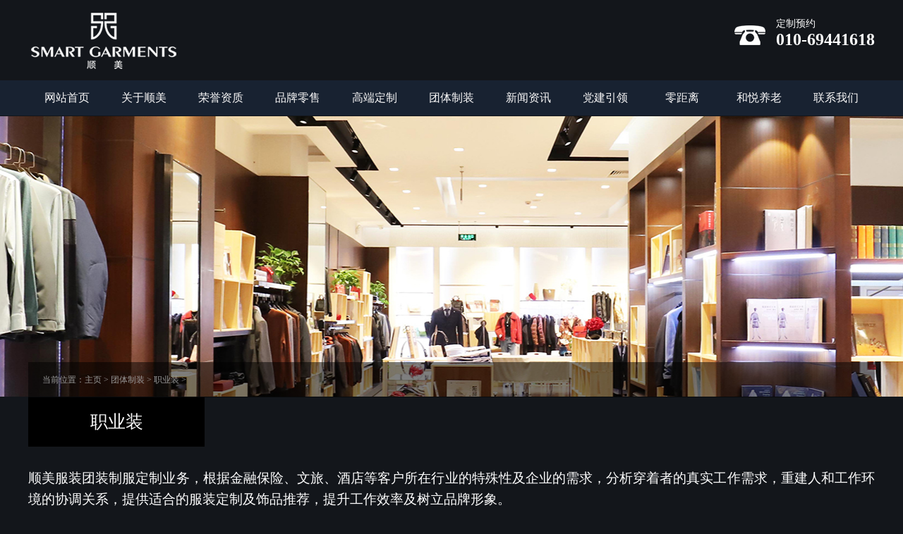

--- FILE ---
content_type: text/html; charset=utf-8
request_url: https://www.smartgarments.com/index.php?m=content&c=index&a=lists&catid=31
body_size: 2955
content:
<!DOCTYPE html PUBLIC "-//W3C//DTD XHTML 1.0 Transitional//EN" "http://www.w3.org/TR/xhtml1/DTD/xhtml1-transitional.dtd">
<html xmlns="http://www.w3.org/1999/xhtml">
<head>
<meta http-equiv="X-UA-Compatible" content="IE=edge">
<meta http-equiv="Content-Type" content="text/html; charset=utf-8" />
<title>顺美团装定制-职业装 - 北京顺美服装股份有限公司</title>
<meta name="keywords" content="北京顺美服装股份有限公司">
<meta name="description" content="北京顺美服装股份有限公司">
<link href="/static/css/style.css" rel="stylesheet" type="text/css" />
<link href="/static/css/animate.min.css" rel="stylesheet" type="text/css" />
<script src="/static/js/jquery.min.js" type="text/javascript"></script>
</head>
<body>
<div class="head container"> <a href="/"><img src="https://www.smartgarments.com/uploadfile/2023/0629/20230629095053823.png" class="wow fadeInLeft"/></a>
  <div class="toptell fr wow fadeInRight">
    <p>定制预约</p>
    <span><a href='tel:010-69441618' style="color: #fff;">010-69441618</a></span> </div>
</div>
<div class="nav">
  <div class="container">
    <ul>
      <li><a href="/" class="one">网站首页</a></li>
	  	        <li> <a href="https://www.smartgarments.com/index.php?m=content&c=index&a=lists&catid=1" class="one">关于顺美</a>
	            <ul >
          	            
          <li><a href="https://www.smartgarments.com/index.php?m=content&c=index&a=lists&catid=17">企业简介</a></li>
                    
          <li><a href="https://www.smartgarments.com/index.php?m=content&c=index&a=lists&catid=18">企业文化</a></li>
                    
          <li><a href="https://www.smartgarments.com/index.php?m=content&c=index&a=lists&catid=19">企业大事记</a></li>
          	            
        </ul>
		      </li>
	        <li> <a href="https://www.smartgarments.com/index.php?m=content&c=index&a=lists&catid=22" class="one">荣誉资质</a>
	            <ul >
          	            
          <li><a href="https://www.smartgarments.com/index.php?m=content&c=index&a=lists&catid=24">社会荣誉</a></li>
                    
          <li><a href="https://www.smartgarments.com/index.php?m=content&c=index&a=lists&catid=23">高新企业</a></li>
                    
          <li><a href="https://www.smartgarments.com/index.php?m=content&c=index&a=lists&catid=25">专利研发</a></li>
          	            
        </ul>
		      </li>
	        <li> <a href="https://www.smartgarments.com/index.php?m=content&c=index&a=lists&catid=34" class="one">品牌零售</a>
	            <ul >
          	            
          <li><a href="https://www.smartgarments.com/index.php?m=content&c=index&a=lists&catid=9">男装</a></li>
          	            
        </ul>
		      </li>
	        <li> <a href="https://www.smartgarments.com/index.php?m=content&c=index&a=lists&catid=4" class="one">高端定制</a>
	          </li>
	        <li> <a href="https://www.smartgarments.com/index.php?m=content&c=index&a=lists&catid=5" class="one">团体制装</a>
	            <ul >
          	            
          <li><a href="https://www.smartgarments.com/index.php?m=content&c=index&a=lists&catid=29">校服</a></li>
                    
          <li><a href="https://www.smartgarments.com/index.php?m=content&c=index&a=lists&catid=30">制服</a></li>
                    
          <li><a href="https://www.smartgarments.com/index.php?m=content&c=index&a=lists&catid=31">职业装</a></li>
                    
          <li><a href="https://www.smartgarments.com/index.php?m=content&c=index&a=lists&catid=32">工程服</a></li>
                    
          <li><a href="https://www.smartgarments.com/index.php?m=content&c=index&a=lists&catid=33">志愿者服</a></li>
          	            
        </ul>
		      </li>
	        <li> <a href="https://www.smartgarments.com/index.php?m=content&c=index&a=lists&catid=6" class="one">新闻资讯</a>
	            <ul >
          	            
          <li><a href="https://www.smartgarments.com/index.php?m=content&c=index&a=lists&catid=14">公司新闻</a></li>
                    
          <li><a href="https://www.smartgarments.com/index.php?m=content&c=index&a=lists&catid=15">行业新闻</a></li>
          	            
        </ul>
		      </li>
	        <li> <a href="https://www.smartgarments.com/index.php?m=content&c=index&a=lists&catid=7" class="one">党建引领</a>
	          </li>
	        <li> <a href="https://www.smartgarments.com/index.php?m=content&c=index&a=lists&catid=58" class="one">零距离</a>
	          </li>
	        <li> <a href="https://www.smartgarments.com/index.php?m=content&c=index&a=lists&catid=59" class="one">和悦养老</a>
	          </li>
	        <li> <a href="https://www.smartgarments.com/index.php?m=content&c=index&a=lists&catid=8" class="one">联系我们</a>
	            <ul >
          	            
          <li><a href="https://www.smartgarments.com/index.php?m=content&c=index&a=lists&catid=21">联系方式</a></li>
          	            
        </ul>
		      </li>
	  	  	  
	  
    </ul>
  </div>
</div>
<div class="banner guanyu" style="background: url(http://www.smartgarments.com/uploadfile/2023/0705/20230705205813143.jpg) no-repeat center;">
  <div class="container">
    <div class="position"> 当前位置：<a href='/'>主页</a> >  <a href="https://www.smartgarments.com/index.php?m=content&c=index&a=lists&catid=5">团体制装</a> > <a href="https://www.smartgarments.com/index.php?m=content&c=index&a=lists&catid=31">职业装</a> >  </div>
  </div>
</div>
<div class="submenu container">
  <div class="fl lm wow bounceInLeft">职业装</div>
  <ul class="fr wow bounceInRight">
  </ul>
</div>
<div class="main container wow fadeInUp">
  <div class="content"> <p style="text-align:justify"><span style="font-size:10.5pt"><span style="font-family:等线"><span style="font-size:14.0pt"><span style="font-family:仿宋">顺美服装团装制服定制业务，根据金融保险、文旅、酒店等客户所在行业的特殊性及企业的需求，分析穿着者的真实工作需求，重建人和工作环境的协调关系，提供适合的服装定制及饰品推荐，提升工作效率及树立品牌形象。</span></span></span></span></p>

<p style="text-align:left"><strong><span style="font-size:10.5pt"><span style="font-family:等线"><span style="font-size:24px">合作案例</span><span style="font-size:20px">：</span></span></span></strong></p>

<p style="text-align:left"><span style="font-size:10.5pt"><span style="font-family:等线"><span style="font-size:14.0pt"><span style="font-family:仿宋">中国农业发展银行、中国发展银行、山西银行、中建一局、北京住总、中国人寿、中国人民财产保险、钓鱼台大酒店、山西大酒店等</span></span></span></span></p>

<p style="text-align:left"><img src="https://www.smartgarments.com/uploadfile/2023/0818/20230818140952605.png" style="height:600px; width:339px" /><img src="https://www.smartgarments.com/uploadfile/2023/0818/20230818141051959.jpg" style="height:601px; width:500px" /><br />
<br />
<img src="https://www.smartgarments.com/uploadfile/2023/0818/20230818141014510.jpg" style="height:601px; width:500px" /><img src="https://www.smartgarments.com/uploadfile/2023/0818/20230818141023144.jpg" style="height:601px; width:305px" /></p>
 </div>
</div>
<link href="/static/css/form.css" rel="stylesheet" type="text/css" />
<div class="centerFloat container" >

<form method="post" action="?m=formguide&c=index&a=show&formid=12&siteid=1" id="myform" name="myform">
    <div class="suspension_center container" data-v-c50d8ec5="">
        <div class="suspension_center_shangceng" data-v-c50d8ec5="">
            <div class="suspension_center_img_box" data-v-c50d8ec5="">
                
            </div>
            <div class="suspension_center_content_box" data-v-c50d8ec5="">
                <div class="scc_box_top" data-v-c50d8ec5="">个人/团体定制</div>
                <div class="scc_box_bottom" data-v-c50d8ec5="">报价预约</div>
            </div>
        </div>
        <div class="suspension_center_item_box" style="margin-left:10px;" data-v-c50d8ec5="">
              <div class="suspension_center_item" data-v-c50d8ec5="">
                <img src="/static/images/villaArea.png" alt="" data-v-c50d8ec5="">
            </div>
			
			
           <div class="suspension_center_item_position" data-v-c50d8ec5="">
                <input class="suspension_center_item_position_content" type="text" placeholder="请输入您的城市：" style="width:100px;height:30px;" value="" name="info[city]">
            </div>
        </div>
        <div class="suspension_center_item_box" style="width:175px;" data-v-c50d8ec5="">
            <div class="suspension_center_item" data-v-c50d8ec5="">
                <img src="/static/images/name.png" alt="" data-v-c50d8ec5="">
            </div>
            <div class="suspension_center_item_position" data-v-c50d8ec5="">
                <input class="suspension_center_item_position_content" type="text" placeholder="请输入您的称呼：" style="width:100px;height:30px;" value="" name="info[name]">
            </div>
        </div>
      
        <div class="suspension_center_item_box" style="width:155px;" data-v-c50d8ec5="">
            <div class="suspension_center_item" data-v-c50d8ec5="">
                <img src="/static/images/phone.png" alt="" data-v-c50d8ec5="">
            </div>
            <div class="suspension_center_item_position" data-v-c50d8ec5="">
                <input class="suspension_center_item_position_content" type="text" placeholder="请输入您的电话：" style="width:100px;height:30px;" value="" name="info[tel]">
            </div>
        </div>
		
		 <div class="suspension_center_item_box" style="width:185px;" data-v-c50d8ec5="">
            <div class="suspension_center_item" data-v-c50d8ec5="">
                <img src="/static/images/phone.png" alt="" data-v-c50d8ec5="">
            </div>
            <div class="suspension_center_item_position" data-v-c50d8ec5="">
                <input class="suspension_center_item_position_content" type="text" placeholder="请输入您的需求：" style="width:130px;height:30px;" value="" name="info[contents]">
            </div>
        </div>
        <div class="signUp" data-v-c50d8ec5="">
		<button type="submit" name="dosubmit">
            <img src="/static/images/background.png" alt="" data-v-c50d8ec5="">
            <div class="signUp_content" data-v-c50d8ec5="">立即报名</div>
			</button>
        </div>
    </div>
	</form>
</div>

<div class="clear"></div>
<div class="footer">
  <div class="container">
    <div class="flogo" style=""> <img src="https://www.smartgarments.com/uploadfile/2023/0629/20230629095053823.png" width="285"><br/>
      <p style="margin-top: 30px;"><a href='tel:010-69441618'><span class="ttt">点击拨打电话</span><span class="ttt2">010-69441618</span></a></p>
    </div>
    <div class="fnav">
      <ul>
        <li><a href="/">网站首页</a></li>
         	          <li>|<a href="https://www.smartgarments.com/index.php?m=content&c=index&a=lists&catid=1">关于顺美</a></li>
               <li>|<a href="https://www.smartgarments.com/index.php?m=content&c=index&a=lists&catid=22">荣誉资质</a></li>
               <li>|<a href="https://www.smartgarments.com/index.php?m=content&c=index&a=lists&catid=34">品牌零售</a></li>
               <li>|<a href="https://www.smartgarments.com/index.php?m=content&c=index&a=lists&catid=4">高端定制</a></li>
               <li>|<a href="https://www.smartgarments.com/index.php?m=content&c=index&a=lists&catid=5">团体制装</a></li>
               <li>|<a href="https://www.smartgarments.com/index.php?m=content&c=index&a=lists&catid=6">新闻资讯</a></li>
               <li>|<a href="https://www.smartgarments.com/index.php?m=content&c=index&a=lists&catid=7">党建引领</a></li>
               <li>|<a href="https://www.smartgarments.com/index.php?m=content&c=index&a=lists&catid=58">零距离</a></li>
               <li>|<a href="https://www.smartgarments.com/index.php?m=content&c=index&a=lists&catid=59">和悦养老</a></li>
               <li>|<a href="https://www.smartgarments.com/index.php?m=content&c=index&a=lists&catid=8">联系我们</a></li>
       	      
        
      </ul>
    </div>
    <div class="fcont">
      <ul>
        <li>| 定制专线：010-69441618</li>
        <li>| 电话：010-69441618</li>
        <li>| 地址：北京市顺义区林河南大街9号院3号楼</li>
      </ul>
    </div>
    <div class="copy">
      <p>Copyright &copy; 2022-2025 北京顺美服装股份有限公司 版权所有 <a href="https://beian.miit.gov.cn/#/Integrated/index">京ICP备14028894号-1</a>&nbsp; &nbsp;<a href="http://www.beian.gov.cn/portal/registerSystemInfo?recordcode=11000002000001">京公安网备11011302001396</a></p>    </div>
  </div>
</div><script src="/static/js/jquery.superslide.2.1.1.js" type="text/javascript"></script> 
<script src="/static/js/wow.min.js" type="text/javascript"></script> 
<script type="text/javascript">
jQuery(".slideBox").slide({mainCell:".bd ul",effect:"fold",autoPlay:true});
jQuery(".picMarquee-left").slide({mainCell:".bd ul",autoPlay:true,effect:"leftMarquee",vis:4,interTime:50});
new WOW().init();
</script>







</body>
</html>

--- FILE ---
content_type: text/css
request_url: https://www.smartgarments.com/static/css/style.css
body_size: 3837
content:
/* 织梦58（dede58.com）做最好的织梦整站模板下载网站 */

@font-face {
	font-family: "PingFang SC";
	src: url(PingFang-SC-Regular.otf);

}
@font-face {
	font-family: "Open Sans Bold";
	src: url(OpenSans-Bold-webfont.ttf);

}
@font-face {
	font-family: "Berlin Sans FB";
	font-weight: bold;
	src: url(../fonts/brlnsdb.ttf);
}
* {
	padding: 0;
	margin: 0;
	/*font-family: "Microsoft YaHei";*/
	font-family:"OpenSans-Bold-webfont";
	/*font-family:"Berlin Sans FB";*/
	list-style: none;
	text-decoration: none;
	border: none;
}
.container {
	width: 1200px; 
	margin: 0 auto;
}
html {
	overflow-x: hidden;
}
body {
	/*background: #fff;*/
	background: #13161b;
	color: #333;
	font-size: 14px;
	min-width: 1280px;
}
a {
	outline: none;
	color: #333;
}
a:hover {
	color: #a90100;
}
.fl {
	float: left;
}
.fr {
	float: right;
}
.clear {
	clear: both;
}
/*
===================
分页
>>	pages_pre		上一页
>>	pages_next	下一页
>>	strong			激活状态
>>	a:hover			鼠标悬停状态
===================
*/
.pages {
	margin: 50px auto 20px auto;
	font-size: 14px;
	text-align: center;
}
.pages ul {
	display: inline-block;
}
.pages a, .pages strong {
	display: inline-block;
	line-height: 28px;
	padding: 0 10px;
	border: 1px solid #d9d9d9;
	background-color: #ffffff;
	text-decoration: none;
	color: #666;
	font-family: Simsun;
	-webkit-transition: all 0.2s ease-out;
	transition: all 0.2s ease-out;
	margin-right: 3px;
}
.pages .current {
	display: inline-block;
	line-height: 28px;
	padding: 0 10px;
	border: 1px solid #d9d9d9;
	background-color: #ffffff;
	text-decoration: none;
	font-family: Simsun;
	-webkit-transition: all 0.2s ease-out;
	transition: all 0.2s ease-out;
	margin-right: 3px;
	color: #fff;
	background-color: #000;
	border-color: #fff;
}
.pages a:hover {
	color: #fff !important;
	background-color: #000;
	border-color: #fff;
	text-decoration: none;
}
.pages strong {
	color: #fff;
	background-color: #24557d;
	border-color: #fff;
}
.pages span {
	padding: 0 10px;
	line-height: 23px;
}
/* index top */
.head {
	height: 114px;
}
.toptell {
	/*color: #091350;*/
	color: #fff;
	background: url(../images/tt.png) no-repeat left center;
	padding-left: 60px;
	margin-top: 25px;
	height:50px;
}
.toptell span {
	display: block;
	font-size: 24px;
	font-weight: bold;
}
.nav {
	height: 50px;
	
	background: #182231;

}
.nav li {
	float: left;
	position: relative;
	overflow: hidden;
	height: 50px;
	line-height: 50px;
	color: #c9c9c9;
}
.nav li:first-child {
	background: 0;
}
.nav li:hover {
	overflow: visible;
}
.nav li .one {
	font-size: 16px;
	color: #fbfafa;
	width: 130px;
	text-align: center;
	display: block;
	width:109px;
}
.nav li:hover .one {
	color: #091350;
	background: #e5e5e5;
}
.nav li ul {
	position: absolute;
	/*width: 150px;*/
	width: 130px;
	left: 0;
	top: 50px;
	background: #000;
	padding: 10px 0;
	opacity: 0;
	transition: all 0.2s;
	z-index: 99;
}
.nav li:hover ul {
	opacity: 1;
}
.nav li ul li {
	margin: 0;
	width: 100%;
	text-align: center;
	line-height: 35px;
	height: 35px;
	padding: 0;
	background: 0;
}
.nav li ul li a {
	display: block;
	color: #fff;
}
.nav li ul li a:hover {
	background: rgba(0,0,0,.2);
}
.slideBox {
	width: 100%;
	height: 650px;
	height:793px;
	overflow: hidden;
	position: relative;
}
.slideBox .hd {
	height: 15px;
	overflow: hidden;
	position: absolute;
	bottom: 20px;
	z-index: 1;
	width: 100%;
	text-align: center;
}
.slideBox .hd ul {
	overflow: hidden;
	zoom: 1;
	display: inline-block;
}
.slideBox .hd ul li {
	float: left;
	margin: 0 5px;
	width: 15px;
	height: 15px;
	line-height: 14px;
	text-align: center;
	background: #fff;
	cursor: pointer;
	border-radius: 50%;
}
.slideBox .hd ul li.on {
	background: #03184d;
}
.slideBox .bd {
	position: relative;
	height: 100%;
	z-index: 0;
}
.slideBox .bd li {
	zoom: 1;
	vertical-align: middle;
	width: 100%;
	height: 650px;
	height:793px;
}
.product {
	text-align: center;
	color: #fff;
	margin-top: 25px;
}
.centerFloat{
	margin-top:25px;
}
.product img {
	transition: all 0.3s;
}
.product img:hover {
	opacity: 0.8;
}
.product p {
	font-size: 18px;
}
.product span {
	display: block;
	font-family: Times New Roman;
}
.product a.more {
	display: block;
	width: 130px;
	height: 34px;
	line-height: 34px;
	text-align: center;
	color: #fff;
	border: 1px solid #fff;
	margin: 0 auto;
	transition: all 0.3s;
}
.product a.more:hover {
	background: #fff;
	color: #2e335b;
}
.p1 {
	height: 400px;
}
.p1text {
	width: 238px;
	background: #a90100;
	height: 400px;
}
.p1text p, .p2text p {
	padding-top: 120px;
}
.p1text span, .p2text span {
	margin-top: 5px;
}
.p1text a.more, .p2text a.more {
	margin-top: 55px;
}
.p2 {
	margin-left: 22px;
}
.p2text {
	background: #2e335b;
	width: 238px;
	height: 400px;
}
.protab {
	width: 384px;
	float: left;
	margin-top: 22px;
}
.p3top {
	height: 80px;
	padding-top: 34px;
	background: #2e335b;
}
.p3top a {
	display: block;
	font-size: 18px;
	width: 144px;
	height: 36px;
	text-align: center;
	line-height: 36px;
	color: #fff;
	border: 1px solid #fff;
	margin: 0 auto;
	transition: all 0.3s;
}
.p3top a:hover {
	background: #fff;
	color: #2e335b;
}
.p3top span {
	margin-top: 6px;
}
.protab2 {
	margin-left: 23px;
	margin-right: 23px;
}
.custom {
	
	/*background: url(../images/dzbg.jpg) no-repeat center;*/
	margin-top: 30px;
	/*padding-top: 39px;*/
}
.custom_left {
	width: 650px;
}
.custom_left dt {
	font-size: 24px;
	/*color: #242424;*/
	color: #fff;
	margin-bottom: 18px;
	margin-top: 50px;
}
.custom_left dd {
	/*color: #252525;*/
	color: #fff;
	line-height: 24px;
	background: url(../images/lx.png) no-repeat left center;
	padding-left: 17px;
}
.indextit {
	text-align: center;
	/*color: #242424;*/
	color: #fff;
	background: url(../images/titbg.png) no-repeat center;
	margin-top: 55px;
}
.indextit span {
	display: block;
	font-family: Times New Roman;
}
.indextit p {
	font-size: 24px;
}
.picMarquee-left {
	position: relative;
	margin-top: 30px;
}
.picMarquee-left .hd .prev, .picMarquee-left .hd .next {
	display: block;
	width: 36px;
	height: 36px;
	overflow: hidden;
	cursor: pointer;
	position: absolute;
	top: 150px;
}
.picMarquee-left .hd .prev {
	background: url(../images/next.png) no-repeat 0 0;
	left: -60px;
}
.picMarquee-left .hd .next {
	background: url(../images/next.png) no-repeat -36px 0;
	right: -60px;
}
.picMarquee-left .bd {
	overflow: hidden;
}
.picMarquee-left .bd ul {
	overflow: hidden;
	zoom: 1;
}
.picMarquee-left .bd ul li {
	margin: 0 6px;
	float: left;
	_display: inline;
	overflow: hidden;
	text-align: center;
}
.picMarquee-left .bd ul li img {
	width: 290px;
	height: 380px;
}
.mingyi {
	background: url(../images/my.jpg) no-repeat center fixed;
	height: 570px;
	margin-top: 50px;
}
.mytit {
	text-align: center;
	padding-top: 40px;
	margin-bottom: 45px;
}
.mytit p {
	font-size: 24px;
	color: #fcfcfc;
	margin-top: 8px;
}
.mingyi_right {
	width: 590px;
	color: #fefdfd;
	margin-top: 30px;
}
.mingyi_right span {
	font-size: 18px;
}
.mingyi_right p {
	line-height: 24px;
	margin-top: 13px;
}
.mingyi_right a.more {
	display: block;
	width: 180px;
	height: 30px;
	line-height: 30px;
	text-align: center;
	color: #fcfcfd;
	font-size: 12px;
	border: 1px solid #fafafa;
	margin-top: 55px;
	transition: all 0.3s;
}
.mingyi_right a.more:hover {
	background: #2e335b;
	color: #fff;
}
.processtit {
	font-size: 30px;
	/*color: #373838;*/
	color: #fff;
	background: url(../images/processtit.png) no-repeat center;
	text-align: center;
	margin-top: 50px;
}
.process ul {
	height: 500px;
	background: url(../images/process.png) no-repeat top center;
	margin-top: 35px;
	position: relative;
	color:#FFF;
}
.process li {
	position: absolute;
}
.process li span {
	display: block;
	font-size: 46px;
	/*color: #242424;*/
	color: #fff;
	font-weight: bold;
	margin-bottom: 8px;
}
.process li p {
	line-height: 22px;
}
.process li:first-child {
	left: 0;
	top: 60px;
}
.process li:first-child+li {
	left: 0;
	top: 180px;
}
.process li:first-child+li+li {
	left: 0;
	top: 285px;
}
.process li:first-child+li+li+li {
	left: 850px;
	top: 60px;
}
.process li:first-child+li+li+li+li {
	left: 880px;
	top: 160px;
}
.process li:first-child+li+li+li+li+li {
	left: 875px;
	top: 280px;
}
.call {
	height: 300px;
	background: url(../images/call2.jpg) no-repeat center/cover fixed;
	text-align: center;
	color: #fefdfd;
	margin-top: 50px;
}
.ttt{
	color:white;text-align:center;border:2px solid #fff; padding:10px 20px; 
	border-radius: 20px;
	-moz-border-radius:25px;
	animation:shine 1s alternate infinite;
	box-shadow: 0 0 10px #fff;
	font-size: 24px;;

}
.ttt2{
	color:white;text-align:left;padding:10px 40px; 
	font-size: 30px; font-family: Verdana, Geneva, Tahoma, sans-serif;
}

.calltit {
	padding-top: 30px;
}
.call p {
	font-size: 22px;
	margin-top: 5px;
}
.callinfo {
	font-size: 16px;
	width: 680px;
	height: 49px;
	line-height: 49px;
	text-align: center;
	border: 1px dashed #fefdfd;
	margin: 0 auto;
	margin-top: 32px;
}
.calltell {
	font-size: 20px;
	margin-top: 25px;
}
.calltell span {
	font-weight: bold;
}
.liucheng .indextit span {
	font-size: 24px;
	/*color: #242424;*/
	color: #fff;
}
.liucheng .indextit p {
	font-size: 18px;
	/*color: #474747;*/
	color: #fff;
}
.liucheng li {
	float: left;
	text-align: center;
	width: 200px;
	width:171.4px;
	margin-top: 55px;
	transition: all 0.3s;
}
.liucheng li:hover {
	margin-top: 45px;
}
.liucheng li p {
	/*color: #1d1d1d;*/
	color: #fff;
	margin-top: 15px;
}
.news {
	margin-top: 85px;
	height: 400px;
	overflow: hidden;
}
.newtab {
	width: 372px;
}
.newtit {
	/*border-bottom: 3px solid #2e335b;*/
	border-bottom: 3px solid #fff;
	height: 32px;
}
.newtit p {
	font-size: 18px;
	/*color: #0d0d0d;*/
	color: #fff;
	/*border-left: 6px solid #2e335b;*/
	border-left: 6px solid #fff;
	padding-left: 5px;
	height: 15px;
	line-height: 15px;
}
.newtit a {
	display: block;
	font-size: 12px;
	/*color: #666;*/
	color: #fff;
}
.n1 ul {
	margin-top: 27px;
}
.n1 li {
	margin-bottom: 7px;
}
.n1 li a {
	display: block;
	height: 71px;
	/*background: #eee;*/
	padding: 16px 10px 14px 15px;
}
.n1 li a span {
	display: block;
	color: #fff;
	margin-bottom: 4px;
}
.n1 li a p {
	font-size: 12px;
	color: #fff;
	line-height: 21px;
}
.n1 li a:hover {
	/*background: #02174f;*/
	background: #2e335b;
}
.n1 li a:hover span, .n1 li a:hover p {
	color: #fff;
}
.n2 {
	margin-left: 40px;
}
.n3 li {
	margin-top: 17px;
	border-bottom: 1px dashed #c7c7c7;
	padding-bottom: 25px;
}
.n3 li:last-child {
	border: 0;
}
.n3 li a {
	display: block;
	/*color: #282828;*/
	color: #fff;
	background: url(../images/w.png) no-repeat left center;
	padding-left: 34px;
	height: 28px;
	line-height: 28px;
}
.n3 li a:hover {
	color: #e0cc62;
}
.n3 li p {
	font-size: 12px;
	/*color: #4b4b4b;*/
	color: #fff;
	line-height: 21px;
	background: url(../images/da.png) no-repeat left top;
	padding-left: 35px;
	margin-top: 12px;
}
.footer {
	height: 451px;
	/*background: url(../images/foot.jpg) no-repeat center;*/
	margin-top: 40px;
	color: #fbfbfb;
	overflow: hidden;
}
.footer a {
	color: #fbfbfb;
}
.flogo {
	text-align: center;
	padding-top: 45px;
}
.fnav {
	text-align: center;
	margin-top: 40px;
}
.fnav ul {
	display: inline-block;
}
.fnav li {
	float: left;
}
.fnav li a {
	padding: 0 30px;
}
.fcont {
	text-align: center;
	margin-top: 30px;
}
.fcont ul {
	display: inline-block;
}
.fcont li {
	float: left;
	color: #dfdfdf;
	padding-left: 9px;
	padding-left: 26px;
	height: 23px;
	line-height: 23px;
	margin: 0 50px;
}
.fcont li:first-child {
	background: url(../images/f1.png) no-repeat left center;
}
.fcont li:first-child+li {
	background: url(../images/f2.png) no-repeat left center;
}
.fcont li:first-child+li+li {
	background: url(../images/f3.png) no-repeat left center;
}
.copy {
	text-align: center;
	font-size: 12px;
	color: #bcbbbb;
	line-height: 21px;
	margin-top: 60px;
}
.copy a {
	color: #bcbbbb;
}
.banner {
	height: 400px;
	background: url(../images/banner.jpg) no-repeat center;
}

.chanpin {
	height: 400px;
	background: url(../images/chanpin.jpg) no-repeat center;
}

.rongyu {
	height: 400px;
	background: url(../images/rongyu.jpg) no-repeat center;
}
.dingzhi {
	height: 400px;
	background: url(../images/dingzhi.jpg) no-repeat center;
}
.mendian {
	height: 400px;
	background: url(../images/mendian.jpg) no-repeat center;
}
.lianxi {
	height: 400px;
	background: url(../images/lianxi.jpg) no-repeat center;
}
.guanyu {
	height: 400px;
	background: url(../images/guanyu.jpg) no-repeat center;
}

.chenshan{
	height: 400px;
	background: url(../images/chenshan.jpg) no-repeat center;
}

.xifu{
	height: 400px;
	background: url(../images/xifu.jpg) no-repeat center;
}

.jiake{
	height: 400px;
	background: url(../images/jiake.jpg) no-repeat center;
}

.POLO{
	height: 400px;
	background: url(../images/polo.jpg) no-repeat center;
}

.gongzhuang{
	height: 400px;
	background: url(../images/gongzhuang.jpg) no-repeat center;
}

.tuandui{
	height: 400px;
	background: url(../images/tuandui.jpg) no-repeat center;
}

.news1{
	height: 400px;
	background: url(../images/news.jpg) no-repeat center;
}

.banner .container {
	position: relative;
	height: 400px;
}
.position {
	position: absolute;
	height: 50px;
	line-height: 50px;
	background: rgba(0,0,0,.5);
	color: #999;
	width: 100%;
	bottom: 0;
	box-sizing: border-box;
	padding: 0 20px;
	font-size: 12px;
}
.position a {
	color: #999;
}
.submenu {
	height: 70px;
	line-height: 70px;
	/*background: #F6F6F6;*/
}
.submenu .lm {
	width: 250px;
	text-align: center;
	background: #000;
	color: #fff;
	font-size: 25px;
}
.submenu li {
	float: left;
}
.submenu li a {
	display: block;
	padding: 0 25px;
	color:#FFF;
}
.submenu li a:hover {
	display: block;
	padding: 0 25px;
	color:#e0cc62
}
.submenu li a.hover {
	background: #000;
	color: #fff;
	
}


.main {
	margin-top: 30px;
	margin-bottom: 50px;
}
.content {
	line-height: 30px;
	color:#FFF;
}
.content img {
	max-width: 100%;
}
.list {
	margin-top: 50px;
}
.list li {
	height: 160px;
	border-bottom: 1px dashed #ddd;
	padding-bottom: 20px;
	margin-top: 20px;
}
.list li img {
	width: 260px;
	height: 160px;
}
.list li .fr {
	width: 900px;
}
.list li .fr a {
	display: block;
	line-height: 30px;
	font-weight: bold;
	color:#FFF;
}
.list li .fr span {
	display: block;
	font-size: 12px;
	line-height: 40px;
	color:#666666;
}
.list li .fr p {
	font-size: 12px;
	color: #666;
	line-height: 22px;
}
.photo {
	border-top: 1px solid #ddd;
	padding-top: 25px;
	margin-top: 60px;
}
.photo ul {
	margin-left: -7px;
}
.photo li {
	float: left;
	margin-left: 7px;
	border-bottom: 1px solid #ddd;
	margin-bottom: 25px;
	height: 620px;
}
.photo li img {
	width: 395px;
	height: 518px;
	transition: all 0.3s;
}
.photo li p {
	font-size: 18px;
	color: #fff;
	line-height: 30px;
	margin-top: 10px;
	text-align: center;
}
.photo li:hover img {
	opacity: 0.8;
}
.photo li:hover {
	border-bottom: 1px solid #e0cc62;
}
.photo li:hover p {
	/*color: #071750;*/
	color: #e0cc62;
}
.showtop {
	border-bottom: 1px solid #ddd;
	margin-bottom: 20px;
	margin-top: 50px;
}
.showtop h1 {
	font-weight: normal;
	color:#FFF;
}
.showtop p {
	font-size: 12px;
	color: #666;
	line-height: 40px;
}
.prepage {
	line-height: 30px;
	margin-top: 50px;
}


--- FILE ---
content_type: text/css
request_url: https://www.smartgarments.com/static/css/form.css
body_size: 7500
content:
.banner_box[data-v-85c15e6e]{display:flex;flex-wrap:wrap;height:696px;justify-content:center;position:relative;-webkit-user-select:none;-moz-user-select:none;user-select:none;width:100%}.banner_introduce[data-v-85c15e6e]{margin-top:138px;position:absolute;width:1200px;z-index:1}.banner_introduce_title[data-v-85c15e6e]{color:#fff;font-family:Microsoft YaHei;font-size:82px;font-weight:700}.banner_introduce_content[data-v-85c15e6e]{color:#fff;font-family:Microsoft YaHei;font-size:45px;font-weight:400}.banner[data-v-85c15e6e]{height:696px;width:100%}.Splide[data-v-85c15e6e],.SplideSlide[data-v-85c15e6e]{height:696px;justify-content:center;overflow:hidden}.SplideSlide[data-v-85c15e6e]{display:flex}.SplideSlide img[data-v-85c15e6e]{display:flex;height:696px;justify-content:center;width:1920px}.banner_thumbnail_box[data-v-85c15e6e]{width:1200px}.banner_thumbnail_box_progressBar[data-v-85c15e6e]{align-items:center;display:flex;float:right;justify-content:space-between;margin-top:-191px;position:relative}.banner_thumbnail_box_progressBar_scroll[data-v-85c15e6e]{background:#fff;height:2;overflow:hidden;width:127px}.banner_thumbnail_box_progressBar_scroll_inside[data-v-85c15e6e]{background:red;height:2px;transition:all .2s linear}.btb_progressBar_bottom[data-v-85c15e6e]{background:#fff;height:2px;width:127px}.btb_progressBar_top[data-v-85c15e6e]{background:red;height:2px;margin-left:30px;margin-top:-2px;width:17px}.btb_progressBar_page[data-v-85c15e6e]{color:#fff;font-family:Bebas;font-size:20px;font-weight:400;margin-left:10px;margin-top:-5px}.banner_thumbnail[data-v-85c15e6e]{background:#fff;float:right;height:111px;margin-top:-165px;position:relative;width:259px}.banner_thumbnail img[data-v-85c15e6e]{height:118px;width:259px}.banner_thumbnail_tab[data-v-85c15e6e]{background:red;display:flex;float:right;height:41px;left:39px;margin-top:-95px;position:relative;-webkit-user-select:none;-moz-user-select:none;user-select:none;width:78px}.banner_thumbnail_tab_left[data-v-85c15e6e]{align-items:center;background:#fff;display:flex;height:41px;justify-content:center;width:39px}.banner_thumbnail_tab_left[data-v-85c15e6e]:hover{background:#d6000f}.banner_thumbnail_tab_left img[data-v-85c15e6e]{height:12px;width:8px}.banner_thumbnail_tab_right[data-v-85c15e6e]{align-items:center;background:#fff;display:flex;height:41px;justify-content:center;width:39px}.banner_thumbnail_tab_right[data-v-85c15e6e]:hover{background:#d6000f}.banner_thumbnail_tab_right img[data-v-85c15e6e]{height:12px;width:8px}.banner_video_box[data-v-85c15e6e]{display:flex;flex-wrap:wrap;justify-content:center}.banner_video[data-v-85c15e6e],.banner_video video[data-v-85c15e6e],.banner_video_box[data-v-85c15e6e]{height:696px;width:100%}.banner_video video[data-v-85c15e6e]{-o-object-fit:cover;object-fit:cover}.error[data-v-c50d8ec5]::-webkit-input-placeholder{color:#d6000f!important}.centerFloat_box[data-v-c50d8ec5]{display:flex;justify-content:center;margin-top:15px;width:100%}.centerFloat[data-v-c50d8ec5]{width:1200px}.suspension_center_box[data-v-c50d8ec5]{background:red;height:300px;width:100px}.suspension_center[data-v-c50d8ec5]{align-items:center;background:#fff;box-shadow:0 10px 24px #00000014;box-sizing:border-box;display:flex;height:96px;position:relative;width:1200px}.suspension_center_shangceng[data-v-c50d8ec5]{align-items:center;display:flex;height:59px;margin-left:0px;width:143px}.suspension_center_img_box[data-v-c50d8ec5]{align-items:center;display:flex;justify-content:center;width:29px}.suspension_center_content_box[data-v-c50d8ec5]{width:130px}.scc_box_top[data-v-c50d8ec5]{color:#000;font-family:Microsoft YaHei;font-size:18px;font-weight:700}.scc_box_bottom[data-v-c50d8ec5]{white-space:nowrap}.suspension_center_item_box[data-v-c50d8ec5]{align-items:center;border-left:2px solid #f5f5f6;display:flex;height:50px;justify-content:center;margin-left:25px;-webkit-user-select:none;-moz-user-select:none;user-select:none;width:167px}.suspension_center_item[data-v-c50d8ec5]{color:#888;cursor:pointer;font-family:Microsoft YaHei;font-size:13px;font-weight:400;margin-left:20px}.suspension_center_item img[data-v-c50d8ec5]{height:20px;width:20px}.suspension_center_item_position[data-v-c50d8ec5]{cursor:pointer;display:flex;margin-left:4px;position:relative}#id_suspension_center_item_position_content[data-v-c50d8ec5]{color:#000;font-family:Microsoft YaHei;font-size:16px;font-weight:700}select[data-v-c50d8ec5]{border:none;outline:none;-webkit-user-select:none;-moz-user-select:none;user-select:none}.suspension_center_item_position_content[data-v-c50d8ec5]{border:0 solid;color:#000;font-family:Microsoft YaHei;font-size:13px;font-weight:400;height:15px!important;line-height:15px;outline:none}.suspension_center_item_position_img[data-v-c50d8ec5]{transform:rotateX(0)}.suspension_center_item_position_img[data-v-c50d8ec5],.suspension_center_item_position_img_click[data-v-c50d8ec5]{align-items:center;display:flex;justify-content:center;transition:all .3s;width:10px}.suspension_center_item_position_img_click[data-v-c50d8ec5]{transform:rotateX(-180deg)}.signUp[data-v-c50d8ec5]{cursor:pointer;position:absolute;right:0}.signUp[data-v-c50d8ec5],.signUp img[data-v-c50d8ec5]{height:96px;width:182px}.signUp_content[data-v-c50d8ec5]{color:#fff;font-family:Microsoft YaHei;font-size:20px;font-weight:700;height:20px;left:50%;position:absolute;top:50%;transform:translate(-50%,-50%);width:80px}.slide-up-enter-active[data-v-c50d8ec5]{animation:slideUpEnter-c50d8ec5 .5s;margin-top:-90px}@keyframes slideUpEnter-c50d8ec5{0%{margin-top:-90px;opacity:0}to{margin:0;opacity:1}}.slide-up-leave-active[data-v-c50d8ec5]{margin-top:-95px;transition:all .5s ease-out}.slide-up-enter-from[data-v-c50d8ec5],.slide-up-leave-to[data-v-c50d8ec5]{opacity:0;transform:translateY(-30px)}.dtl_all_designer_item[data-v-c50d8ec5]{background:#fff;border:1px solid #f2f2f2;border-radius:5px;box-shadow:0 0 10px 1px #0000001a;height:200px;margin-left:-40px;margin-top:20px;overflow-y:scroll;position:absolute;width:60px}.dtl_all_designer_item[data-v-c50d8ec5]::-webkit-scrollbar{height:10px;width:3px}.dtl_all_designer_item[data-v-c50d8ec5]::-webkit-scrollbar-track{border-radius:10px;-webkit-box-shadow:inset 0 0 100px rgba(0,0,0,.1)}.dtl_all_designer_item[data-v-c50d8ec5]::-webkit-scrollbar-thumb{border-radius:10px;-webkit-box-shadow:inset 0 0 100px hsla(0,0%,39%,.5)}.dtl_all_designer_item_list[data-v-c50d8ec5]{align-items:center;border-bottom:1px solid #eee;color:#787878;cursor:pointer;display:flex;font-family:Microsoft YaHei;font-size:14px;font-weight:400;height:25px;line-height:20px;padding:5px 0 5px 10px}.dtl_all_designer_item_list[data-v-c50d8ec5]:hover{background:#f0f0f0;color:#000}.ownerStory_box[data-v-ff9f3768]{height:705px;overflow:hidden}.ownerStory_box[data-v-ff9f3768],.ownerStory_box_video[data-v-ff9f3768]{display:flex;flex-wrap:wrap;justify-content:center}.ownerStory_box_video[data-v-ff9f3768]{height:508px;width:1920px}.ownerStory_box_video video[data-v-ff9f3768]{width:1920px}.ob_video_top[data-v-ff9f3768]{height:508px;-o-object-fit:cover;object-fit:cover;width:100%}.ownerStory_box_video_item_box[data-v-ff9f3768]{display:flex;height:146px;justify-content:center;margin-top:-93px;position:relative;width:100%}.ownerStory_box_video_item[data-v-ff9f3768]{display:flex;height:146px;justify-content:space-between;width:1200px}.obv_item_list[data-v-ff9f3768]{align-items:center;border-radius:5px;cursor:pointer;display:flex;filter:brightness(80%);height:146px;justify-content:center;overflow:hidden;position:relative;transition:all .3s linear;width:318px}.obv_item_list:hover .obv_item_list_video[data-v-ff9f3768]{transform:scale(1.05)}.obv_item_list_border[data-v-ff9f3768]{border:1px solid #e3e0e0;border-radius:5px;box-sizing:border-box;height:70%;opacity:0;position:absolute;transition:all .3s linear;width:80%}.oil_station[data-v-ff9f3768]{height:146px;overflow:hidden;width:318px}.obv_item_list_video[data-v-ff9f3768]{-webkit-user-drag:none;height:146px;-o-object-fit:cover;object-fit:cover;transition:all .5s;-webkit-user-select:none;-moz-user-select:none;user-select:none;width:318px}.video_introduce[data-v-ff9f3768]{align-items:flex-end;display:flex;flex-direction:column;flex-wrap:wrap;height:270px;margin-right:230px;margin-top:-349px;position:absolute;right:0}.video_introduce_top[data-v-ff9f3768]{color:#fff;font-family:Futura Hv BT;font-size:32px;font-weight:800;height:70px;line-height:30px;text-align:right;width:123px}.video_introduce_center[data-v-ff9f3768]{color:#fff;font-family:Microsoft YaHei;font-size:46px;font-weight:700;height:46px;line-height:41px;margin-top:36px;width:185px}.video_introduce_center_too[data-v-ff9f3768]{color:#fff;font-family:Microsoft YaHei;font-size:26px;font-weight:400;height:26px;line-height:26px;margin-top:9px}.video_introduce_center_bottom[data-v-ff9f3768]{align-items:center;background:#000;cursor:pointer;display:flex;height:41px;justify-content:center;margin-top:33px;width:124px}.video_introduce_center_bottom[data-v-ff9f3768]:hover{background:#c9000e}.video_introduce_center_bottom_size[data-v-ff9f3768]{color:#fff;font-family:Microsoft YaHei;font-size:16px;font-weight:400;height:16px;line-height:16px;width:64px}.more_buttom[data-v-27d59f78]{color:#fff;text-decoration:none}.info_buttom[data-v-27d59f78]{color:#000;text-decoration:none}.realCase[data-v-27d59f78]{background:#f7f7f7;display:flex;flex-wrap:wrap;height:895px;justify-content:center;overflow:hidden;width:100%}.realCase_title_line[data-v-27d59f78]{background:#e5e5e5;height:1px;margin-top:190px;position:absolute;width:100%}.realCaseTitle_box[data-v-27d59f78]{display:flex;height:190px;justify-content:center;width:100%}.realCaseTitle[data-v-27d59f78]{display:flex;height:190px;justify-content:space-between;position:relative;width:1200px}.rl_title[data-v-27d59f78]{margin-top:49px}.rl_center[data-v-27d59f78]{color:#1a1a1a;font-size:38px;line-height:60px;margin-top:15px}.rl_bottom[data-v-27d59f78],.rl_center[data-v-27d59f78]{font-family:Microsoft YaHei;font-weight:400}.rl_bottom[data-v-27d59f78]{color:#4f4f4f;font-size:16px;margin-top:-4px}.realCaseTitle_right[data-v-27d59f78]{width:660px}.rr_item[data-v-27d59f78]{display:flex;justify-content:space-between;margin-top:153px}.rr_item_list[data-v-27d59f78]{-webkit-user-select:none;-moz-user-select:none;user-select:none}#rr_item_list_more[data-v-27d59f78],.rr_item_list[data-v-27d59f78]{cursor:pointer;display:flex;flex-wrap:wrap;font-family:Microsoft YaHei;height:36px;justify-content:center;text-align:center;width:60px}#rr_item_list_more:hover #rr_item_list_more_size[data-v-27d59f78]{color:#d8000d;font-family:Microsoft YaHei;font-size:16px;font-weight:700}#rr_item_list_more:hover #rr_item_list_more_line[data-v-27d59f78]{animation:moreLine-27d59f78 .5s ease;background:#c60026;border-radius:10px;height:2px;margin-top:-1px;width:100%}@keyframes moreLine-27d59f78{0%{width:0}to{width:100%}}#rr_item_list_more_size[data-v-27d59f78]{display:flex;flex-wrap:wrap;font-family:Microsoft YaHei;font-size:14px;height:36px;justify-content:center;text-align:center;width:60px}.rr_item_list_size[data-v-27d59f78]{color:#4f4f4f;font-family:Microsoft YaHei;font-size:14px;font-weight:400;width:100%}.rr_item_list_size_click[data-v-27d59f78]{color:#d8000d;font-family:Microsoft YaHei;font-size:16px;font-weight:700;width:100%}.rr_item_list_line[data-v-27d59f78]{animation:line-27d59f78 .5s ease;background:#c60026;border-radius:10px;height:2px;margin-top:14px;width:100%}@keyframes line-27d59f78{0%{width:0}to{width:100%}}.realCaseBody_scroll[data-v-27d59f78]{display:flex;height:704px;justify-content:center;overflow:hidden;width:100%}.realCaseBody[data-v-27d59f78]{display:flex;position:relative;transition:all .5s ease-in-out;width:1920px}.realCaseBody_item_box[data-v-27d59f78]{display:flex;width:100%}.realCase_introduce[data-v-27d59f78]{background:#fff;height:377px;margin-right:83px;margin-top:330px;opacity:.85;position:absolute;right:0;width:524px;z-index:1}.realCase_introduce_title[data-v-27d59f78]{-webkit-line-clamp:1;color:#222;font-size:48px;font-weight:700;margin-top:46px;width:425px}.realCase_introduce_content[data-v-27d59f78],.realCase_introduce_title[data-v-27d59f78]{-webkit-box-orient:vertical;display:-webkit-box;font-family:Microsoft YaHei;margin-left:51px;overflow:hidden;text-overflow:ellipsis;-webkit-user-select:none;-moz-user-select:none;user-select:none;white-space:pre-wrap}.realCase_introduce_content[data-v-27d59f78]{-webkit-line-clamp:4;color:#272626;font-size:18px;font-weight:400;height:120px;line-height:30px;margin-top:13px;width:414px}.realCase_introduce_button[data-v-27d59f78]{display:flex;margin-left:51px;margin-top:40px}.realCase_introduce_button_itemOne[data-v-27d59f78]{align-items:center;background:#121212;border-radius:4px;color:#fff;display:flex;font-family:Microsoft YaHei;font-size:18px;font-weight:400;height:50px;justify-content:center;-webkit-user-select:none;-moz-user-select:none;user-select:none;width:160px}.realCase_introduce_button_itemOne[data-v-27d59f78]:hover{background:#c9000e}.realCase_introduce_button_itemOne[data-v-27d59f78]:active{box-shadow:0 0 5px 1px gray;opacity:.9;transition:all .1s}.realCase_introduce_button_itemToo[data-v-27d59f78]{align-items:center;border:1px solid #000;border-radius:3px;box-sizing:border-box;color:#000;display:flex;font-family:Microsoft YaHei;font-size:18px;font-weight:400;height:50px;justify-content:center;margin-left:11px;-webkit-user-select:none;-moz-user-select:none;user-select:none;width:160px}.realCase_introduce_button_itemToo[data-v-27d59f78]:hover{background:#c9000e;border:0 solid;color:#fff}.realCase_introduce_button_itemToo[data-v-27d59f78]:active{box-shadow:0 0 5px 1px gray;opacity:.9;transition:all .1s}.realCaseBody_item[data-v-27d59f78]{background:#faebd7;height:630px;margin-left:248px;margin-top:24px;-webkit-user-select:none;-moz-user-select:none;user-select:none;width:1220px}.realCaseBody_item img[data-v-27d59f78]{-webkit-user-drag:none;height:630px;width:1220px}.realCaseBody_center_switch[data-v-27d59f78]{align-items:center;bottom:0;display:flex;justify-content:center;margin-bottom:-575px;margin-right:320px;position:absolute;right:0;z-index:1}.realCaseBody_center_switch_arrowLeft[data-v-27d59f78]{margin-left:-12px;margin-right:12px}.realCaseBody_center_switch_arrowLeft_img[data-v-27d59f78]{opacity:.5;transform:rotateY(180deg)}.realCaseBody_center_switch_arrowLeft_img[data-v-27d59f78]:hover{cursor:pointer;opacity:1}.realCaseBody_center_switch_number[data-v-27d59f78]{color:#000;font-family:Arial;font-size:26px;font-weight:700;margin-right:5px}.realCaseBody_center_switch_line[data-v-27d59f78]{color:#404040;font-family:Arial;font-size:24px;font-weight:700}.realCaseBody_center_switch_count[data-v-27d59f78]{color:#626262;font-family:Arial;font-size:19px;font-weight:700;margin-left:3px;margin-top:4px}.realCaseBody_center_switch_arrowRight[data-v-27d59f78]{margin-left:12px}.realCaseBody_center_switch_arrowRight_img[data-v-27d59f78]{opacity:.5}.realCaseBody_center_switch_arrowRight_img[data-v-27d59f78]:hover{cursor:pointer;opacity:1}.realCaseBody_right[data-v-27d59f78]{background:#faebd7;margin-top:24px}.realCaseBody_right[data-v-27d59f78],.realCaseBody_right img[data-v-27d59f78]{height:630px;width:451px}.ant-carousel[data-v-27d59f78] .slick-slide{background:#364d79;height:160px;line-height:160px;overflow:hidden;text-align:center}.ant-carousel[data-v-27d59f78] .slick-slide h3,.info_buttom[data-v-336158a0]{color:#fff}.info_buttom[data-v-336158a0],.more_buttom[data-v-336158a0]{text-decoration:none}.designer_box[data-v-336158a0]{display:flex;height:975px;justify-content:center}.designer[data-v-336158a0]{height:975px;width:1456px}.designer_title[data-v-336158a0]{display:flex;height:210px;justify-content:space-between;margin-left:71px;width:1200px}.dtl_img_border[data-v-336158a0]{margin-left:3px;margin-top:59px}.dtl_team[data-v-336158a0]{color:#202020;font-family:Microsoft YaHei;font-size:38px;font-weight:400;line-height:60px}.dtl_all_design[data-v-336158a0]{background:#f2f2f2;border-radius:17px;height:33px;width:156px}.dtl_all[data-v-336158a0]{display:flex;justify-content:space-between;margin-top:6px}.dtl_all_designer[data-v-336158a0]{align-items:center;background:#f2f2f2;border-radius:17px;box-sizing:border-box;cursor:pointer;display:flex;height:33px;padding:0 0 0 20px;position:relative;-webkit-user-select:none;-moz-user-select:none;user-select:none;width:156px}.dtl_all_designer_content[data-v-336158a0]{-webkit-line-clamp:1;-webkit-box-orient:vertical;display:-webkit-box;overflow:hidden;text-overflow:ellipsis;width:100px}.dtl_all_designer_item[data-v-336158a0]{background:#fff;border:1px solid #f2f2f2;border-radius:5px;box-shadow:0 0 10px 1px #0000001a;height:200px;margin-top:40px;overflow-y:scroll;position:absolute;width:146px}.dtl_all_designer_item[data-v-336158a0]::-webkit-scrollbar{height:10px;width:8px}.dtl_all_designer_item[data-v-336158a0]::-webkit-scrollbar-track{border-radius:10px;-webkit-box-shadow:inset 0 0 100px rgba(0,0,0,.1)}.dtl_all_designer_item[data-v-336158a0]::-webkit-scrollbar-thumb{border-radius:10px;-webkit-box-shadow:inset 0 0 100px hsla(0,0%,39%,.5)}.dtl_all_designer_item_list[data-v-336158a0]{border-bottom:1px solid #eee;color:#787878;cursor:pointer;font-family:Microsoft YaHei;font-size:14px;font-weight:400;height:25px;line-height:20px;padding:10px 0 5px 10px}.dtl_all_designer_item_list[data-v-336158a0]:hover{background:#f0f0f0;color:#000}.dtl_all_designer_img[data-v-336158a0]{transform:rotateX(180deg)}.dtl_all_designer_img[data-v-336158a0],.dtl_all_designer_img_click[data-v-336158a0]{height:8px;margin-right:18px;position:absolute;right:0;transition:all .5s;width:13px}.dtl_all_designer_img_click[data-v-336158a0]{transform:rotateX(0)}.designer_title_right[data-v-336158a0]{display:flex;justify-content:space-between;width:695px}.dtl_all_designer_img_item[data-v-336158a0]{background:#fff;border:1px solid #f2f2f2;border-radius:5px;height:200px;margin-left:170px;margin-top:40px;overflow-y:scroll;position:absolute;width:146px}.dtl_all_designer_img_item[data-v-336158a0]::-webkit-scrollbar{height:10px;width:8px}.dtl_all_designer_img_item[data-v-336158a0]::-webkit-scrollbar-track{border-radius:10px;-webkit-box-shadow:inset 0 0 100px rgba(0,0,0,.1)}.dtl_all_designer_img_item[data-v-336158a0]::-webkit-scrollbar-thumb{border-radius:10px;-webkit-box-shadow:inset 0 0 100px hsla(0,0%,39%,.5)}.dtl_all_designer_img_list[data-v-336158a0]{border-bottom:1px solid #eee;color:#787878;cursor:pointer;font-family:Microsoft YaHei;font-size:14px;font-weight:400;height:25px;line-height:20px;padding:10px 0 5px 20px}.dtl_all_designer_img_list[data-v-336158a0]:hover{background:#f0f0f0;color:#000}.dtr_advantage_box[data-v-336158a0]{margin-top:95px}.dtr_advantage_number[data-v-336158a0]{display:flex;width:100%}.dtr_advantage_number_size[data-v-336158a0]{color:#c9000e;font-family:Futura Hv BT;font-size:81px;font-weight:800;height:63px;line-height:59px}.dtr_content[data-v-336158a0]{color:#202020;font-family:Microsoft YaHei;font-size:18px;font-weight:400;margin-left:1px;margin-top:9px}.dtr_advantage_plus[data-v-336158a0]{height:16px;position:relative;width:18px}.designer_body[data-v-336158a0]{display:flex;justify-content:space-between;margin-left:-30px;width:100%}.designer_body_introduce[data-v-336158a0]{border:6px solid #f4f4f4;box-sizing:border-box;display:flex;height:483px;justify-content:center;margin-left:15px;margin-top:60px;width:449px}.dbi_info[data-v-336158a0]{background:#fff;height:550px;margin-top:-23px;transition:all .3s;width:366px}.dbi_info[data-v-336158a0]:hover{box-shadow:0 0 20px 10px #0000001a}.dbi_info_first_box[data-v-336158a0]{height:332px;overflow:hidden;width:366px}.dbi_info_first[data-v-336158a0]{width:100%}.dbi_info_data[data-v-336158a0]{margin-top:10px}.dbi_info_name[data-v-336158a0]{color:#333;font-family:Microsoft YaHei;font-size:34px;font-weight:400;margin-left:52px}.dbi_info_name_link[data-v-336158a0]{color:#333;text-decoration:none}.dbi_info_introduce[data-v-336158a0]{margin-left:52px;margin-top:12px}.dbi_info_introduce_item[data-v-336158a0]{color:#787878;font-family:Microsoft YaHei;font-size:20px;font-weight:400;margin-top:5px}.dbi_info_introduce_item_content[data-v-336158a0]{-webkit-box-orient:vertical;-webkit-line-clamp:1;color:#787878;display:-webkit-box;font-family:Microsoft YaHei;font-size:16px;font-weight:400;overflow:hidden;text-overflow:ellipsis;width:260px;word-break:break-all}.designer_body_more[data-v-336158a0]{align-content:space-between;display:flex;flex-wrap:wrap;height:483px;justify-content:space-between;margin-top:60px;width:953px}.dbm_designer[data-v-336158a0]{position:relative}.dbm_designer[data-v-336158a0],.dbm_designer_img_box[data-v-336158a0]{height:238px;overflow:hidden;width:234px}.dbm_designer_img_box[data-v-336158a0]{align-items:flex-start;display:flex}.dbm_designer_img[data-v-336158a0]{min-height:238px;-o-object-fit:cover;object-fit:cover;width:100%}.dbm_designer_content[data-v-336158a0]{align-content:center;background:rgba(0,0,0,.8);color:#fff;cursor:pointer;display:flex;flex-direction:column;flex-wrap:wrap;height:97px;justify-content:flex-start;margin-top:200px;position:absolute;top:0;transition:all .2s linear;width:233px}.dbm_designer:hover .dbm_designer_content[data-v-336158a0]{background:rgba(0,0,0,.8);margin-top:142px}.dbm_designer_content_title[data-v-336158a0]{align-items:center;display:flex;height:14px;justify-content:center;margin-top:13px}.ddc_title_left[data-v-336158a0]{font-family:Microsoft YaHei;font-size:15px;font-weight:700}.ddc_title_right[data-v-336158a0]{font-size:12px;margin-left:6px}.ddc_content[data-v-336158a0],.ddc_title_right[data-v-336158a0]{font-family:Microsoft YaHei;font-weight:400}.ddc_content[data-v-336158a0]{-webkit-box-orient:vertical;-webkit-line-clamp:1;color:#f0f0f0;display:-webkit-box;font-size:14px;margin-top:8px;overflow:hidden;text-overflow:ellipsis;width:168px;word-break:break-all}.ddc_details[data-v-336158a0]{display:flex;font-family:Microsoft YaHei;font-size:12px;font-weight:400;justify-content:center;margin-top:13px}.designer_body_bottom_box[data-v-336158a0]{align-items:center;display:flex;height:120px;justify-content:space-between;margin-left:11px;margin-top:62px;width:1416px}.designer_body_bottom[data-v-336158a0]{align-items:center;display:flex;height:100%;overflow:hidden;position:relative;width:1329px}.designer_body_bottom_scroll[data-v-336158a0]{display:flex;position:absolute}.designer_body_bottom_item[data-v-336158a0]{cursor:pointer;height:87px;margin-left:10px;overflow:hidden;transition:all .2s linear;width:77px}.designer_body_bottom_item[data-v-336158a0]:hover{transform:scale(1.25)}.designer_body_bottom_item_img[data-v-336158a0]{height:87px;overflow:hidden;width:77px}.designer_body_bottom_item_img img[data-v-336158a0]{min-height:110px;-o-object-fit:cover;object-fit:cover;width:77px}.designer_body_bottom_more[data-v-336158a0]{background:#303030;display:flex;height:87px;justify-content:center;width:77px}.designer_body_bottom_more[data-v-336158a0]:hover{background:#c9000e}.designer_body_bottom_more_inside[data-v-336158a0]{height:72px;margin:7px;position:relative;width:65px}.designer_body_bottom_more_inside_img[data-v-336158a0]{position:absolute;top:0}.designer_body_bottom_more_inside_size[data-v-336158a0]{color:#fff;font-family:Microsoft YaHei;font-size:18px;font-weight:700;margin-left:13px;margin-top:22px}.designer_body_bottom_more_inside_moreImg[data-v-336158a0]{margin-left:16px;margin-top:-5px}img[data-v-336158a0]{-webkit-user-drag:none;-webkit-user-select:none;-moz-user-select:none;user-select:none}.case_record_box[data-v-bbabcf24]{background:#f2f2f2;height:733px}.case_record[data-v-bbabcf24],.case_record_box[data-v-bbabcf24]{display:flex;justify-content:center}.case_record[data-v-bbabcf24]{flex-wrap:wrap;width:1400px}.caseRecord_line[data-v-bbabcf24]{background:#e5e5e5;height:1px;margin-top:203px;position:absolute;width:100%}.case_record_title[data-v-bbabcf24]{display:flex;height:203px;justify-content:space-between;width:1200px}.crt_left[data-v-bbabcf24]{margin-top:59px}.crt_left_title_size[data-v-bbabcf24]{color:#202020;font-family:Microsoft YaHei;font-size:38px;font-weight:400;margin-top:15px}.crt_left_title_content_size[data-v-bbabcf24]{color:#787878;font-family:Microsoft YaHei;font-size:18px;font-weight:400;margin-top:4px}.crt_right[data-v-bbabcf24]{margin-right:4px;margin-top:168px;-webkit-user-select:none;-moz-user-select:none;user-select:none}.crt_right_arrowLeft[data-v-bbabcf24]{cursor:pointer;height:13px;margin-right:5px;opacity:.5;width:17px}.crt_right_arrowLeft[data-v-bbabcf24]:hover{opacity:1}.crt_right_page[data-v-bbabcf24]{color:#000;font-family:Arial;font-size:26px;font-weight:700;height:19px;margin-right:2px;width:8px}.crt_right_symbol[data-v-bbabcf24]{color:#404040;font-family:Arial;font-size:24px;font-weight:700;height:17px;width:6px}.crt_right_count[data-v-bbabcf24]{color:#626262;font-family:Arial;font-size:19px;font-weight:700;height:14px;margin-left:2px;width:20px}.crt_right_arrowRight[data-v-bbabcf24]{cursor:pointer;height:13px;margin-left:5px;opacity:.5;transform:rotateY(180deg);width:17px}.crt_right_arrowRight[data-v-bbabcf24]:hover{opacity:1}.case_record_body[data-v-bbabcf24]{display:flex;height:529px;width:1411px}.crb_img[data-v-bbabcf24]{display:flex;height:459px;margin-top:20px;width:832px}.crb_img_list[data-v-bbabcf24]{filter:brightness(60%);height:459px;margin-right:4px;overflow:hidden;transition:all .3s linear;width:103px}.crb_img_list[data-v-bbabcf24]:hover{cursor:pointer}.crb_img_list img[data-v-bbabcf24],.crb_img_list_click[data-v-bbabcf24]{height:459px;width:622px}.crb_img_list_click[data-v-bbabcf24]{margin-right:4px;overflow:hidden;transition:all .3s linear}.crb_img_list_click[data-v-bbabcf24]:hover{cursor:pointer}.crb_img_list_img[data-v-bbabcf24]{height:459px;margin-right:4px;overflow:hidden;transition:all .3s linear;width:622px}.crb_customer[data-v-bbabcf24]{background:#fff;display:flex;flex-wrap:wrap;height:459px;justify-content:center;margin-left:-4px;margin-top:20px;width:569px}.crb_customer_list[data-v-bbabcf24]{display:flex;height:140px;margin-top:55px;width:480px}.crb_customer_list_scroll[data-v-bbabcf24]{align-items:center;display:flex;height:180px;overflow:hidden;width:480px}.crb_customer_list_scroll_inside[data-v-bbabcf24]{align-items:center;display:flex;justify-content:center;position:relative;-webkit-user-select:none;-moz-user-select:none;user-select:none}.crb_customer_list_scroll_inside_click[data-v-bbabcf24]{transition:all .5s ease-out}.crb_customer_list_item[data-v-bbabcf24]{border-radius:10px;cursor:pointer;height:140px;margin-right:10px;position:relative;-webkit-user-select:none;-moz-user-select:none;user-select:none;width:140px;z-index:1}.crb_customer_list_item_click[data-v-bbabcf24]{margin-left:15px;margin-right:25px;transform:scale(1.2)!important;transition:transform .3s ease-out;width:140px}.crb_customer_list_item_img[data-v-bbabcf24]{-webkit-user-drag:none;border-radius:10px;height:140px;width:140px}.crb_cli_content[data-v-bbabcf24]{opacity:.8}.crb_cli_content[data-v-bbabcf24],.crb_cli_content_click[data-v-bbabcf24]{align-items:center;background:#000;border-radius:10px;display:flex;flex-direction:column;flex-wrap:wrap;height:44px;margin-top:-48px;width:140px}.crb_cli_content_click[data-v-bbabcf24]{background:#d6000f;opacity:.99}.crb_cli_content_name_title[data-v-bbabcf24]{-webkit-line-clamp:1;-webkit-box-orient:vertical;display:-webkit-box;max-width:94px;overflow:hidden;text-overflow:ellipsis}.crb_cli_content_name[data-v-bbabcf24]{color:#fff;display:flex;font-family:Microsoft YaHei;font-size:13.27px;font-weight:400;height:14px;justify-content:center;line-height:14px;margin-top:6px;width:100%}.crb_cli_content_text[data-v-bbabcf24]{font-size:12px;width:100px}.crb_cli_content_text[data-v-bbabcf24],.crb_cli_content_text_click[data-v-bbabcf24]{color:#fff;font-family:Microsoft YaHei;font-weight:400;height:16px;margin-top:3px;overflow:hidden;text-overflow:ellipsis;white-space:nowrap}.crb_cli_content_text_click[data-v-bbabcf24]{font-size:13px;width:148px}.crb_customer_introduce[data-v-bbabcf24]{height:161px;margin-top:30px;width:476px}.crb_customer_introduce_title[data-v-bbabcf24]{color:#333;font-family:Microsoft YaHei;font-size:28px;font-weight:700}.crb_customer_introduce_title[data-v-bbabcf24]:hover{color:#d6000f;cursor:pointer}.crb_customer_introduce_content[data-v-bbabcf24]{-webkit-line-clamp:5;-webkit-box-orient:vertical;color:#787878;display:-webkit-box;font-family:Microsoft YaHei;font-size:18px;font-weight:400;line-height:27px;margin-top:12px;overflow:hidden;text-overflow:ellipsis}@media screen and (max-width:1400px){.caseRecord_line[data-v-bbabcf24]{width:1400px}}.Splide[data-v-bbabcf24]{height:100px;width:300px}.selected_box[data-v-002aca30]{width:100%}.selected[data-v-002aca30],.selected_box[data-v-002aca30]{display:flex;flex-wrap:wrap;height:884px;justify-content:center}.selected[data-v-002aca30]{width:1400px}.title_box[data-v-002aca30]{display:flex;height:175px;justify-content:space-between;width:1200px}.title[data-v-002aca30]{margin-top:68px}.title_size[data-v-002aca30]{color:#202020;font-family:Microsoft YaHei;font-size:38px;font-weight:400;margin-top:6px}.selected_line[data-v-002aca30]{background:#e5e5e5;height:1px;margin-top:175px;position:absolute;width:100%}.selected_tab[data-v-002aca30]{display:flex;justify-content:space-between;margin-top:140px;width:290px}.setlected_tab_list[data-v-002aca30]{cursor:pointer;flex-wrap:wrap;font-size:1px;width:80px}.setlected_tab_list[data-v-002aca30],.setlected_tab_list_item[data-v-002aca30]{color:#4f4f4f;display:flex;font-family:Microsoft YaHei;font-weight:400;justify-content:center}.setlected_tab_list_item[data-v-002aca30]{font-size:15px;width:100%}.setlected_tab_list_item_click[data-v-002aca30]{color:#d6000f;display:flex;font-family:Microsoft YaHei;font-size:16px;font-weight:700;justify-content:center;margin-top:-1px;width:100%}.setlected_tab_list_line_click[data-v-002aca30]{animation:line_animation-002aca30 .3s linear forwards;border-bottom:2px solid #d6000f;height:2px;margin-top:11px;width:90%;z-index:1}@keyframes line_animation-002aca30{0%{width:0}to{width:90%}}.body_box[data-v-002aca30]{height:709px}.body[data-v-002aca30]{justify-content:center;overflow:hidden;width:1500px}.body[data-v-002aca30],.body_list[data-v-002aca30]{display:flex;height:709px}.body_list[data-v-002aca30]{align-items:center;width:1400px}.body_list_item[data-v-002aca30]{display:flex;float:left;height:709;justify-content:space-between;width:1400px}.bli_renovation_before[data-v-002aca30]{background:#fff;box-shadow:0 10px 30px 5px #0000001a}.bli_renovation[data-v-002aca30],.bli_renovation_before[data-v-002aca30]{height:606px;position:relative;transition:all 1s linear;width:330px;z-index:2}.bli_renovation[data-v-002aca30]:hover{background:#fff;box-shadow:0 10px 30px 5px #0000001a}.bli_renovation_title_before img[data-v-002aca30]{height:401px;transform:scale(1.02);width:330px}.bli_renovation:hover .bli_renovation_title img[data-v-002aca30]{transform:scale(1.02)}.bli_renovation_title[data-v-002aca30],.bli_renovation_title_before[data-v-002aca30]{height:401px;overflow:hidden;width:330px}.bli_renovation_title img[data-v-002aca30]{height:401px;transition-delay:0s;transition-duration:2s;transition-property:all;transition-timing-function:ease;width:330px}.bli_renovation_content[data-v-002aca30]{padding-left:17px;padding-top:32px}.bli_renovation_content_top[data-v-002aca30]{margin-top:8px}.bli_renovation_content_top[data-v-002aca30],.bli_renovation_content_top_before[data-v-002aca30]{-webkit-box-orient:vertical;-webkit-line-clamp:2;color:#333;display:-webkit-box;font-family:Microsoft YaHei;font-size:18px;font-weight:700;height:45px;line-height:23px;overflow:hidden;text-overflow:ellipsis;transition:all .4s linear;width:287px;word-break:break-all}.bli_renovation_content_top_before[data-v-002aca30]{margin-top:-2px}.bli_renovation:hover .bli_renovation_content_top[data-v-002aca30]{margin-top:-10px}.bli_renovation_content_bottom[data-v-002aca30]{-webkit-box-orient:vertical;-webkit-line-clamp:2;color:#6f6f6f;display:-webkit-box;font-family:Microsoft YaHei;font-size:14px;font-weight:400;height:43px;line-height:22px;margin-top:16px;overflow:hidden;text-overflow:ellipsis;width:281px;word-break:break-all}.bli_renovation_content_img[data-v-002aca30]{margin-top:15px;opacity:0;overflow:hidden;transition:all .4s linear}.bli_renovation_content_img_before[data-v-002aca30]{margin-top:15px;opacity:1;overflow:hidden;transition:all .4s linear}.bli_renovation:hover .bli_renovation_content_img[data-v-002aca30]{margin-top:15px;opacity:1}.bli_renovation_right[data-v-002aca30]{align-content:space-between;display:flex;flex-wrap:wrap;height:603px;justify-content:space-between;margin-left:30px;width:100%}.bli_renovation_right_item[data-v-002aca30]{height:290px;overflow:hidden;transition:all .2s linear;width:330px}.bli_renovation_right_item_station[data-v-002aca30]{height:290px;width:330px}.last_one_img[data-v-002aca30]{height:100%;transition:all .4s;width:100%}.last_one_img[data-v-002aca30]:hover{transform:scale(1.025)}.bli_renovation_right_item[data-v-002aca30]:hover{box-shadow:0 2px 20px 8px #0000001a}.bli_renovation_right_item_img[data-v-002aca30]{height:220px;overflow:hidden;transition:all .4s;width:330px}.bli_renovation_right_item_img img[data-v-002aca30]{height:220px;width:330px}.bli_renovation_right_item:hover .bli_renovation_right_item_img[data-v-002aca30]{transform:scale(1.025)}.bli_renovation_right_item_content[data-v-002aca30]{-webkit-box-orient:vertical;-webkit-line-clamp:2;color:#787878;display:-webkit-box;font-family:Microsoft YaHei;font-size:13px;font-weight:400;height:45px;line-height:22px;margin-left:10px;margin-top:17px;overflow:hidden;text-overflow:ellipsis;width:272px;word-break:break-all}.bli_renovation_right_item_content_img[data-v-002aca30]{float:right;margin-right:13px;margin-top:-22px;opacity:0;transform:scale(.8);transition:all .2s linear}.bli_renovation_right_item:hover .bli_renovation_right_item_content_img[data-v-002aca30]{margin-top:-28px;opacity:1}@media screen and (max-width:1400px){.selected_line[data-v-002aca30]{width:1400px}}.service_box[data-v-b313b530]{background:#f2f2f2;justify-content:center}.service[data-v-b313b530],.service_box[data-v-b313b530]{display:flex;flex-wrap:wrap;height:428px}.full_server[data-v-b313b530],.service[data-v-b313b530]{justify-content:space-between;width:1200px}.full_server[data-v-b313b530]{display:flex;height:171px}.full_server_size[data-v-b313b530]{color:#202020;font-family:Microsoft YaHei;font-size:38px;font-weight:400}.service_line[data-v-b313b530]{background:#cfcfcf;height:1px;margin-top:171px;opacity:.3;position:absolute;width:100%}.server_propcess[data-v-b313b530]{margin-top:64px}.service_process_list[data-v-b313b530]{display:flex;justify-content:space-between;justify-items:center;margin-top:71px;width:870px}.service_process_list_item[data-v-b313b530]{color:#333;display:flex;flex-wrap:wrap;font-family:Microsoft YaHei;font-size:18px;font-weight:400;height:59px;justify-content:center;width:74px}.service_process_list_item_img[data-v-b313b530]{height:35px}.server_infomation[data-v-b313b530]{height:256px;width:1200px}.server_infomation_inside[data-v-b313b530]{display:flex;justify-content:space-between;margin-top:65px;width:1200px}.server_infomation_list[data-v-b313b530]{color:#202020;font-family:Microsoft YaHei;font-size:18px;font-weight:400}.server_infomation_list div[data-v-b313b530]{margin-top:-10px}.server_infomation_list_top[data-v-b313b530]{color:#c9000e;display:block;font-family:Arial;font-size:80px;font-weight:700;height:95px}.server_infomation_list_top_company[data-v-b313b530]{color:#202020;font-family:Microsoft YaHei;font-size:18px;font-weight:400;margin-top:52px;position:absolute}.five_reasons_box[data-v-b313b530]{display:flex;height:382px;justify-content:center;width:100%}.five_reasons[data-v-b313b530]{align-items:center;display:flex;height:382px;justify-content:space-between;width:1200px}.five_reasons_left[data-v-b313b530]{background:#d6000f;height:280px;width:260px}.frl_titleImg[data-v-b313b530]{margin-left:32px;margin-top:32px}.frl_content[data-v-b313b530]{font-size:26px;font-weight:400;height:63px;margin-left:25px;margin-top:34px}.frl_content[data-v-b313b530],.frl_title[data-v-b313b530]{color:#fff;font-family:Microsoft YaHei;width:203px}.frl_title[data-v-b313b530]{font-size:46px;font-weight:700;height:45px;margin-left:24px;margin-top:3px}.five_reasons_right[data-v-b313b530]{height:280px;width:930px}.frr_left[data-v-b313b530]{float:left;height:280px;width:276px}.frr_left_top_box[data-v-b313b530]{cursor:pointer;display:flex;height:110px;transition:all .2s linear;-webkit-user-select:none;-moz-user-select:none;user-select:none;width:290px}.frr_left_top_box[data-v-b313b530]:hover{background:#fff;box-shadow:10px 8px 24px #3232321a}.frr_link[data-v-b313b530]{text-decoration:none}.frr_left_top[data-v-b313b530]{display:flex;flex-wrap:wrap;height:67px;margin-left:13px;margin-top:18px;width:279px}.frr_left_top_box:hover .frr_left_top[data-v-b313b530]{border-right:0 solid}.frr_left_bottom[data-v-b313b530]{display:flex;flex-wrap:wrap;height:67px;margin-left:13px;margin-top:18px;width:279px}.frr_left_top_box:hover .frr_left_bottom[data-v-b313b530]{border-right:0 solid}.frr_left_top_info[data-v-b313b530]{width:189px}.frr_left_top_info_title[data-v-b313b530]{color:#444;font-family:Microsoft YaHei;font-size:21px;font-weight:700;height:21px;line-height:21px}.frr_left_top_info_title_content[data-v-b313b530]{color:#a4a4a4;font-family:Microsoft YaHei;font-size:15px;font-weight:400;margin-top:12px}.frr_left_top_img[data-v-b313b530]{margin-left:26px;margin-top:8px;transition:all .2s}.frr_left_top_box:hover .frr_left_top_img[data-v-b313b530]{transform:scale(1.075)}.frr_left_top_dashed[data-v-b313b530]{height:67px;margin-left:19px}.frr_left_top_dashed img[data-v-b313b530]{height:67px}.frr_left_top_box:hover .frr_left_top_dashed img[data-v-b313b530]{opacity:0}.frr_content[data-v-b313b530]{float:left;height:67px;margin-left:31px}.frr_left_top_box_more[data-v-b313b530]{display:flex;height:110px;transition:all .2s linear;width:290px}.frr_more_left_bottom[data-v-b313b530]{border-right:2px dotted #ddd;display:flex;flex-wrap:wrap;height:67px;margin-left:13px;margin-top:18px;width:276px}.LearnMore[data-v-b313b530]{align-items:center;cursor:pointer;display:flex;margin-left:11px;-webkit-user-select:none;-moz-user-select:none;user-select:none}.LearnMore[data-v-b313b530],.LearnMore_link[data-v-b313b530]{color:#333;font-family:Microsoft YaHei;font-size:15px;font-weight:400}.LearnMore_link[data-v-b313b530]{text-decoration:none;transition:all .2s linear}.LearnMore img[data-v-b313b530]{margin-left:5px}.learnMore_spot[data-v-b313b530]{background:#e9e9e9;border-radius:50%;height:10px;margin-left:7px;margin-top:24px;position:absolute;width:10px;z-index:-1}.frr_left_top_box_more:hover .LearnMore_link[data-v-b313b530]{color:#d6000f}
